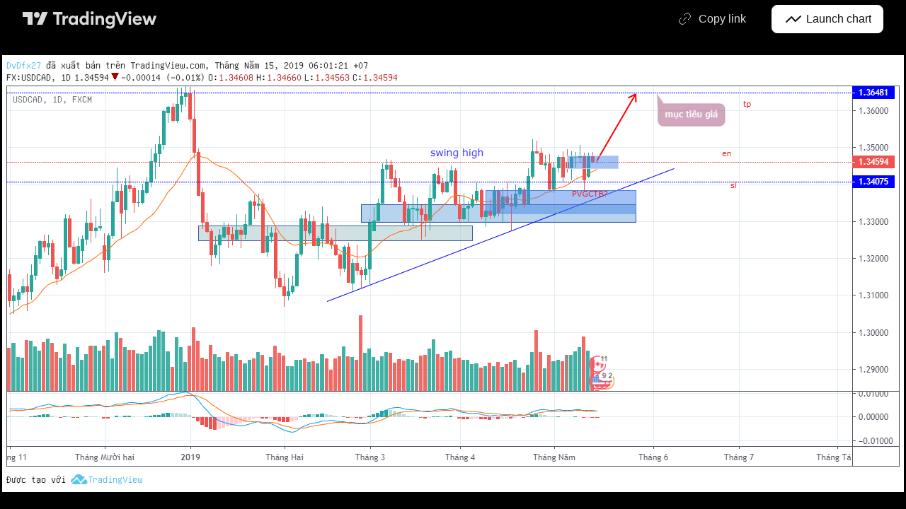

--- FILE ---
content_type: text/css; charset=utf-8
request_url: https://static.tradingview.com/static/bundles/40630.d3976d1464b939a7a0bf.css
body_size: 410
content:
body,html{height:100%}body{margin:0}.tv-snapshot-header{height:54px}.main{display:flex;flex-direction:column;height:calc(100% - 54px);max-width:100%}@media (max-width:767px){.main{justify-content:flex-start}}.tv-snapshot-image{margin:auto;max-height:100%;max-width:100%}@media (max-width:767px){.tv-snapshot-image{margin:0}}.header-eELU9HTa{box-sizing:border-box;display:grid;grid-template-columns:1fr min-content min-content;height:54px;width:100%;grid-gap:14px;align-items:center;padding:0 20px}@media (min-width:568px){.header-eELU9HTa{padding:0 32px}}.logo-container-eELU9HTa{color:var(--color-cold-gray-200);display:grid;grid-template-columns:min-content min-content;grid-gap:7px;max-width:max-content}.logo-eELU9HTa{height:28px;width:36px}.logo-text-eELU9HTa{height:28px;width:147px}@media (max-width:767px){.logo-text-eELU9HTa{display:none}}html.theme-dark .button-eELU9HTa.intent-dark-eELU9HTa{color:var(--color-cold-gray-200);height:40px;padding:0 16px}@media (max-width:767px){html.theme-dark .button-eELU9HTa.intent-dark-eELU9HTa{padding:0 4px}}html.theme-dark .button-eELU9HTa.intent-dark-eELU9HTa:not(:disabled):not([aria-disabled=true]):active{background-color:var(--color-cold-gray-850);border-color:var(--color-cold-gray-750)}@media (any-hover:hover){html.theme-dark .button-eELU9HTa.intent-dark-eELU9HTa:not(:disabled):not([aria-disabled=true]):hover{background-color:var(--color-cold-gray-850);border-color:var(--color-cold-gray-750)}}html.theme-dark .button-eELU9HTa.intent-dark-eELU9HTa:not(:disabled):not([aria-disabled=true]):focus{background-color:var(--color-cold-gray-900);border-color:var(--color-cold-gray-750);color:var(--color-cold-gray-200)}.button-content-eELU9HTa{align-items:center;display:grid;grid-template-columns:min-content min-content;grid-gap:6px}@media (max-width:767px){.button-content-eELU9HTa{grid-gap:0}.button-text-eELU9HTa{display:none}}.button-icon-eELU9HTa{height:28px;width:28px}.launch-button-content-eELU9HTa{align-items:center;display:flex;justify-content:center}.launch-button-icon-eELU9HTa{height:28px;margin-right:4px;width:28px}@media (max-width:767px){.launch-button-icon-eELU9HTa{display:none}}.launch-button-eELU9HTa{padding:0 16px}@media (max-width:767px){.launch-button-eELU9HTa{padding:0 12px}}.toastContainer-eELU9HTa{padding-top:54px}